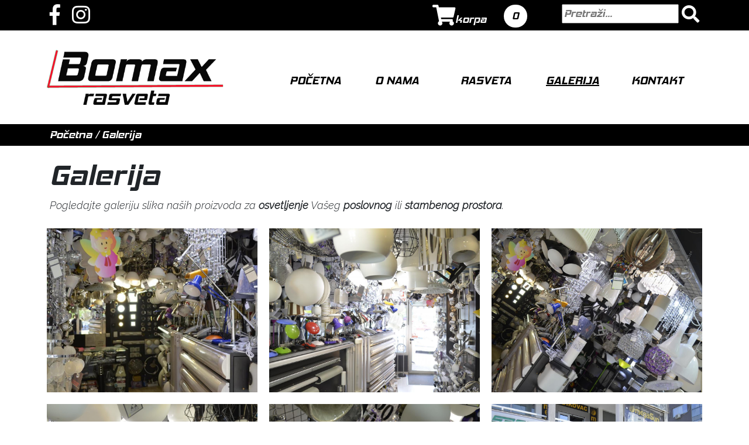

--- FILE ---
content_type: text/html; charset=UTF-8
request_url: https://www.rasveta-beograd.rs/galerija
body_size: 35928
content:
<!DOCTYPE html>
<html lang="sr">
<head>
	<meta charset="utf-8">
	<meta name="viewport" content="width=device-width, initial-scale=1">
	<title>Osvetljenje za dnevnu sobu, kupatila, rasveta za kupatilo, kuhinju Beograd</title>
	<meta name="description" content="Pogledajte galeriju slika naših proizvoda za osvetljenje Vašeg poslovnog ili stambenog prostora." />
	<meta name="author" content="Bomax rasveta Beograd <bomaxproperties.lighting@gmail.com>" />
	<meta name="robots" content="index,follow" />
	<meta name="copyright" content="© Bomax rasveta Beograd" />
	<meta name="HandheldFriendly" content="True" />
	<meta name="google" content="notranslate">
	<meta name="theme-color" content="#000" />

	<meta property="og:locale" content="sr_RS" />
	<meta property="og:type" content="website" />
	<meta property="og:title" content="Osvetljenje za dnevnu sobu, kupatila, rasveta za kupatilo, kuhinju Beograd" />
	<meta property="og:url" content="https://www.rasveta-beograd.rs/" />
	<meta property="og:image" content="https://www.rasveta-beograd.rs/images/logo.png"/>
	<meta property="og:description" content="Pogledajte galeriju slika naših proizvoda za osvetljenje Vašeg poslovnog ili stambenog prostora." />
	<meta property="og:site_name" content="Bomax rasveta Beograd" />

	<script type="application/ld+json">
	{
		"@context" : "http://schema.org",
		"@type" : "Organization",  
  		"name" : "Bomax rasveta Beograd",
 		"logo": "https://www.rasveta-beograd.rs/images/logo.png",
 		"url" : "https://www.rasveta-beograd.rs/", 
		"sameAs" : [
			"https://www.facebook.com/profile.php?id=100009469808946"
		]
	}
	</script>
	
	<link rel="canonical" href="https://www.rasveta-beograd.rs/galerija" />
	<link rel="shortcut icon" href="/favicon.ico" >
    <link rel="icon" href="/favicon.ico" > 

	<!-- Latest compiled and minified CSS -->
	<link rel="stylesheet" href="/public/lib/bootstrap-4.3.1-dist/css/bootstrap.min.css">

	<!-- jQuery library -->
	<script src="/public/lib/jquery/3.3.1/jquery.min.js" defer></script>

	<!-- Popper JS -->
	<script src="https://cdnjs.cloudflare.com/ajax/libs/popper.js/1.14.7/umd/popper.min.js" defer></script>

	<!-- Latest compiled JavaScript -->
	<script src="/public/lib/bootstrap-4.3.1-dist/js/bootstrap.min.js" defer></script>	

	<!-- fontawesome -->
	<link href="https://use.fontawesome.com/releases/v5.0.7/css/all.css" rel="stylesheet">	

	<!-- css -->
	<style>
		@font-face{font-family:font1;font-display:swap;src:url("/public/fonts/hemi head bd it.ttf")}@font-face{font-family:font2;font-display:swap;src:url(/public/fonts/harlowsolidplain.otf)}@font-face{font-family:font3;font-display:swap;src:url(/public/fonts/Raleway-LightItalic.ttf)}@media screen and (min-width:1200px){.mobile{display:none}body{margin:0;padding:0;font-size:18px;font-family:font1}a{text-decoration:none;color:#000}a:hover{text-decoration:none;color:#000}img{max-width:100%}.clear{clear:both}.white{color:#fff}.container-fluid{padding:0;margin:0}.align-right{text-align:right}.align-center{text-align:center}.align-left{text-align:left}.red{color:#d83600}.white{color:#fff}.text-shadow-black{text-shadow:1px 1px 1px #000}.text-shadow-white{text-shadow:1px 1px 1px #fff}.header-contact{background:#000;color:#fff}.header-social{font-size:35px}.header-social i{margin-right:10px}.header-social a{color:#fff}.header-search{padding-top:7px;text-align:right}.header-search input{width:200px}.header-search i{font-size:30px;display:block;float:right;margin-top:2px;margin-left:5px}.header-product-number{color:#000;background:#fff;border-radius:50px;padding:6px;width:40px;text-align:center}.header-cart{padding-top:7.5px;text-align:right}.header-cart a{color:#fff}.header-cart i{font-size:35px}.logo{padding:0;padding:20px 0 20px 0}.logo img{height:120px}.menu{display:relative;text-align:center;padding-top:70px;padding-left:45px;font-size:20px;text-transform:uppercase;z-index:9}.menu a{color:#000}#activ,#activ a{text-decoration:underline}.slider{text-align:center;z-index:1px}.slider img{object-fit:cover;height:1000px;width:100%}.slider .wraper{position:absolute;top:400px;width:70%;text-align:center;margin-left:15%;font-family:font3;font-size:25px;color:#000}.slider-title{font-size:60px;font-family:font2;margin-bottom:40px}.slider-text{line-height:60px;padding:0 150px 0 150px}.slider-button{background:#fff;width:200px;padding:20px;margin:0 auto;margin-top:100px}.slider-button a{color:#000}.slider-button:hover{background:#000}.slider-button:hover a{color:#fff}.home-brend-list{padding:40px 0 40px 0}.home-brend-list .row{padding:0;margin:0}.home-brend-list h2{font-size:35px}.home-brend-list-item{padding:30px;text-align:center}.home-suggestions{padding:40px 0 40px 0;text-align:center}.home-suggestions h2{font-size:35px}.home-suggestions .row{padding:0;margin:0}.home-suggestion-list-item{padding:30px}.home-product-list{background:#dcd9d4;padding:20px 20px 20px 20px}.home-product-list h1{font-size:35px}.home-product-list .row{padding:0;margin:0}.home-product-list-item{padding:20px 20px 20px 20px;text-align:center}.home-product-list-item:hover{filter:brightness(70%)}.home-product-list-item .image{width:100%}.home-product-list-item .title{background:#64584c;color:#fff;text-align:center;padding:20px 0 20px 0;font-size:30px}.breadcrumbs{background:#000;color:#fff;padding:5px 0 5px 0}.breadcrumbs a{color:#fff}.default{padding:20px 0 20px 0;font-family:font3}.default h1{font-family:font1;font-size:50px}.category{padding:20px 0 20px 0}.category h1{margin-bottom:20px}.category-item{outline:solid #ccc 1px;padding:0;margin-bottom:30px}.category-item:hover{filter:brightness(70%)}.category-item .title{background:#64584c;color:#fff;text-align:center;font-size:30px}.subcategory{margin-left:0;margin-right:0;margin-bottom:30px}.subcategory a{color:#fff}.subcategory-item{float:left;background:#000;padding:10px;border:solid #fff 1px}.subcategory-item:hover{background:#fff}.subcategory-item:hover a{color:#000}.filter select{background:#fff;border:0;text-align:right;padding:10px}#activ-subcategory-item{background:#fff}#activ-subcategory-item a{color:#000}.product-list .col-xl-3{padding:0}.product-list-item{padding:0;outline:solid #eee 1px;margin-bottom:30px;text-align:center}.product-list-item img{width:100%}.product-list-item:hover{filter:brightness(70%)}.product-list-item .title{background:#64584c;color:#fff;text-align:center;font-size:20px;padding:5px 0 5px 0}.product-list-item .price{background:#64584c;color:#fff;text-align:center;font-size:20px;padding:5px 0 5px 0}.pagination{text-align:center;margin-top:25px}.pagination .desktop{width:100%}.pagination a{color:#333;text-decoration:none;margin:10px}#current{text-decoration:underline}.pagination-container .paginationSelect{background:#fff;padding:5px;margin-top:20px;display:none}.product{padding:20px 0 20px 0}.product-content p{font-family:font3}.product .dodaj-u-korpu{background:#000;width:300px;text-align:center;padding:20px;color:#fff;cursor:pointer}.product .dodaj-u-korpu a{color:#fff;cursor:pointer}.product-images img:hover{filter:brightness(70%)}.product-image-main{text-align:center}.product-image-main img{width:100%;border:solid 1px #ccc}.product-image-gallery-item{margin:15px 0 0 0}.product-image-gallery-item img{border:solid 1px #ccc}.product .kolicina{width:50px}.pregled-korpe{width:100%;margin:25px 0 25px 0}.pregled-korpe tr{border-bottom:1px solid #000}.pregled-korpe-proizvod-slika{height:150px}.ukupna-cena td{padding:10px}.posalji-zahtev{width:300px;padding:20px;background:#000;color:#fff;text-align:center;float:right}.posalji-zahtev a{color:#fff}.thumbItem{height:300px;overflow:hidden;box-sizing:border-box;padding:10px}.thumbItem:hover .thumbItemOverlay{width:360px;height:280px;background:rgba(0,0,0,.7);position:absolute;background-image:url(/images/logo-white.png);background-size:70%;background-position:center center;background-repeat:no-repeat;z-index:9}.thumbItem img{width:100%;height:100%;object-fit:cover}.map{width:100%;height:500px;padding:0;margin:0;margin-bottom:-8px}.za-firmu{display:none}footer{background:#000;text-align:center;font-family:font3;color:#b9b9b9;padding:40px 0 40px 0}footer a{color:#b9b9b9}footer a:hover{color:#b9b9b9}footer h3{color:#fff;font-family:font1}footer .row{padding:0;margin:0}}@media screen and (max-width:1200px){.desktop{display:none}body{margin:0;padding:0;font-size:1em;font-family:font1}a{text-decoration:none;color:#000}a:hover{text-decoration:none;color:#000}img{max-width:100%}.clear{clear:both}.white{color:#fff}.container-fluid{padding:0;margin:0}.align-right{text-align:right}.align-center{text-align:center}.align-left{text-align:left}.red{color:#d83600}.white{color:#fff}.text-shadow-black{text-shadow:1px 1px 1px #000}.text-shadow-white{text-shadow:1px 1px 1px #fff}header{color:#fff}.mobile-header-top{background:#000;padding:10px 10px 10px 10px;position:fixed;z-index:999999}.mobile-korpa{text-align:center}.mobile-korpa a{color:#fff}.mobile-korpa i{float:left;margin-left:25%;margin-right:10px}.header-product-number{color:#fff;float:left;margin-top:3px}.mobile-header-top .col{padding:0;margin:0}.mobile-header-top .row{padding:0;margin:0}.mobile-pretraga{text-align:right}.mobile-search-toggle{background:#000;text-align:center;padding:15px 0 10px 0;display:none}.mobile-search-input{width:50%;border:0;padding:5px}.mobile-search-submit{width:30%;background:#fff;border:0;padding:5px}.mobile-header-top i{font-size:30px}.sidenav{height:100%;width:0;position:fixed;z-index:1;top:0;left:0;background-color:#000;overflow-x:hidden;transition:.5s;padding-top:60px;z-index:999999}.sidenav a{padding:8px 8px 8px 32px;text-decoration:none;font-size:2em;color:#fff;display:block;transition:.3s}.sidenav a:hover{color:#f1f1f1}.sidenav .closebtn{position:absolute;top:0;right:25px;font-size:3em;margin-left:50px}.header-social a{margin-top:20px;display:block;float:left}.logo{text-align:center;padding-top:60px;padding-bottom:10px}.logo img{height:100px}.menu{display:relative;text-align:center;padding-top:70px;padding-left:45px;font-size:20px;text-transform:uppercase;z-index:9}.menu a{color:#000}#activ,#activ a{text-decoration:underline}.slider{text-align:center}.slider img{object-fit:cover;height:400px;width:100%}.slider .wraper{position:absolute;top:30%;width:80%;left:10%;text-align:center;font-family:font3;font-size:1em;color:#000;z-index:9}.slider-title{font-size:1.5em;font-family:font2;margin-bottom:30px}.slider-text{margin-bottom:30px}.slider-button{background:#fff;width:150px;padding:15px;margin:0 auto}.slider-button a{color:#000}.slider-button:hover{background:#000}.slider-button:hover a{color:#fff}.carousel-control-prev{z-index:99}.home-brend-list{padding:40px 0 40px 0}.home-brend-list .row{padding:0;margin:0}.home-brend-list h2{font-size:2em}.home-brend-list-item{padding:30px;text-align:center}.home-suggestions{padding:40px 0 40px 0;text-align:center}.home-suggestions h2{font-size:2em}.home-suggestions .row{padding:0;margin:0}.home-suggestion-list-item{padding:30px}.home-product-list{background:#dcd9d4;padding:20px 0 20px 0}.home-product-list h1{font-size:35px}.home-product-list .row{padding:0;margin:0}.home-product-list-item{padding:20px 20px 20px 20px;text-align:center}.home-product-list-item:hover{filter:brightness(70%)}.home-product-list-item .image{width:100%}.home-product-list-item .title{background:#64584c;color:#fff;text-align:center;padding:20px 0 20px 0;font-size:30px}.home-product-list-item img{width:100%}.breadcrumbs{background:#000;color:#fff;padding:5px 0 5px 0}.breadcrumbs a{color:#fff}.default{padding:20px 0 20px 0;font-family:font3}.default h1{font-family:font1;font-size:2em}.category h1{margin-bottom:20px}.category-item{outline:solid #ccc 1px;padding:0;margin-bottom:30px}.category-item:hover{filter:brightness(70%)}.category-item .title{background:#64584c;color:#fff;text-align:center;font-size:30px}.subcategory{margin-left:0;margin-right:0;margin-bottom:30px}.subcategory a{color:#fff}.subcategory-item{float:left;background:#000;padding:10px;border:solid #fff 1px}.subcategory-item:hover{background:#fff}.subcategory-item:hover a{color:#000}.filter{text-align:center}.filter select{background:#fff;border:0;text-align:right;padding:10px;margin-top:20px}#activ-subcategory-item{background:#fff}#activ-subcategory-item a{color:#000}.product-list .col-xl-3{padding:0}.product-list-item{padding:0;outline:solid #eee 1px;margin-bottom:30px;text-align:center}.product-list-item img{max-width:100%}.product-list-item:hover{filter:brightness(70%)}.product-list-item .title{background:#64584c;color:#fff;text-align:center;font-size:20px;padding:5px 0 5px 0}.product-list-item .price{background:#64584c;color:#fff;text-align:center;font-size:20px;padding:5px 0 5px 0}.pagination{text-align:center;margin-bottom:25px}.pagination .mobile{width:100%}.pagination a{color:#333;text-decoration:none;margin:10px}#current{text-decoration:underline}.pagination-container .paginationSelect{background:#fff;padding:5px;margin-top:20px;margin-bottom:20px}.product{padding-top:20px;padding-bottom:20px}.product-content p{font-family:font3}.product .dodaj-u-korpu{background:#000;width:100%;text-align:center;padding:20px;margin-bottom:20px;color:#fff}.product .dodaj-u-korpu a{color:#fff}.product-images img:hover{filter:brightness(70%)}.product-image-main{text-align:center}.product-image-main img{width:100%;border:solid 1px #ccc}.product-image-gallery-item{margin:15px 0 0 0}.product-image-gallery-item img{border:solid 1px #ccc}.pregled-korpe{width:100%}.pregled-korpe tr{border-bottom:1px solid #000}.ukupna-cena td{padding:10px}.posalji-zahtev{width:100%;padding:20px;background:#000;color:#fff;text-align:center;float:right}.posalji-zahtev a{color:#fff}.thumbItem{height:300px;overflow:hidden;box-sizing:border-box;padding:10px}.thumbItem:hover .thumbItemOverlay{width:360px;height:280px;background:rgba(0,0,0,.7);position:absolute;background-image:url(/images/logo-white.png);background-size:70%;background-position:center center;background-repeat:no-repeat;z-index:9}.thumbItem img{width:100%;height:100%;object-fit:cover}.map{width:100%;height:500px;padding:0;margin:0;margin-bottom:-8px}.za-firmu{display:none}footer{background:#000;text-align:center;font-family:font3;color:#b9b9b9;padding:40px 0 40px 0}footer a{color:#b9b9b9}footer a:hover{color:#b9b9b9}footer h3{color:#fff;font-family:font1;margin-top:20px}footer .row{padding:0;margin:0}}	</style>
	
	<!-- Menu -->
	<link rel="stylesheet" type="text/css" href="/public/lib/drop-down/css/menu.css" />
	<!-- ./Menu -->
	
	<!-- main js -->
	<script src="/public/js/main.js" defer ></script>		

	<!-- Google tag (gtag.js) --> 
	<script async src="https://www.googletagmanager.com/gtag/js?id=G-Y9F7EWL2M2"></script> <script> window.dataLayer = window.dataLayer || []; function gtag(){dataLayer.push(arguments);} gtag('js', new Date()); gtag('config', 'G-Y9F7EWL2M2'); </script>

	<!-- Google Tag Manager -->
	<script>(function(w,d,s,l,i){w[l]=w[l]||[];w[l].push({'gtm.start':
	new Date().getTime(),event:'gtm.js'});var f=d.getElementsByTagName(s)[0],
	j=d.createElement(s),dl=l!='dataLayer'?'&l='+l:'';j.async=true;j.src=
	'https://www.googletagmanager.com/gtm.js?id='+i+dl;f.parentNode.insertBefore(j,f);
	})(window,document,'script','dataLayer','GTM-57K2FKJ7');</script>
	<!-- End Google Tag Manager -->

	<!-- Google Tag Manager (noscript) -->
	<noscript><iframe src="https://www.googletagmanager.com/ns.html?id=GTM-57K2FKJ7"
	height="0" width="0" style="display:none;visibility:hidden"></iframe></noscript>
	<!-- End Google Tag Manager (noscript) --><!-- lightbox -->
<!-- css -->
<link rel="stylesheet" href="/public/lib/lightbox/css/lightbox.css">
<!-- js -->
<script src="/public/lib/lightbox/js/jquery-1.11.0.min.js"></script>
<script src="/public/lib/lightbox/js/lightbox.js"></script>
<!-- ./lightbox -->
</head>

<body>

<!-- desktop -->
<header class="container-fluid desktop">
	<div class="header-contact">
		<div class="container">
			<div class="row">
				
				<div class="header-social col-xl-4">
					<a href="https://www.facebook.com/profile.php?id=100009469808946"><i class="fab fa-facebook-f"></i></a>
			       	<a href=""><i class="fab fa-instagram"></i></a>	
				</div>
								
				<div class="header-cart col-xl-5">
					<div class="row">
						<div class="col-xl-10">
							<a href="/korpa"><i class="fas fa-shopping-cart"></i>korpa</a>
						</div>
						<div class="col-xl-2">
							<a href="/korpa"><div class="header-product-number">0</div></a>
						</div>
					</div>
				</div>
				
				<div class="header-search col-xl-3">
					<form id="searchForm" action="/pretraga" method="get">
						<input type="text" name="rec" placeholder="Pretraži..." value="" />
						<i onclick="document.getElementById('searchForm').submit()" class="fas fa-search"></i>
					</form>
				</div>
				
			</div>
		</div>
	</div>
	
	<div class="header-bottom">
		<div class="container">
			<div class="row">
				
				<div class="logo col-xl-4">
					<a href="/"><img src="/images/logo.png" alt="Bomax rasveta Beograd" /></a>
				</div>
				
				<div class="menu col-xl-8">
					<ul id="nav">
						<div class="row">
							<li class="menu-item col-xl"  ><a href="/">Početna</a></li>
							<li class="menu-item col-xl"  ><a href="/o-nama">O nama</a></li>
							
							<li class="menu-item col-xl" >
								
								<a href="/rasveta" 
									 
								>
								Rasveta
								</a>
								
								<ul class="submenu">
									
																			<li class="submenu-item"><a href="/dekorativna-rasveta">DEKORATIVNA RASVETA</a>
											<ul class="subsubmenu">
																									<li class="subsubmenu-item"><a href="/dekorativna-rasveta/visilice">VISILICE</a></li>
																										<li class="subsubmenu-item"><a href="/dekorativna-rasveta/spotovi-plafonski">SPOTOVI PLAFONSKI </a></li>
																										<li class="subsubmenu-item"><a href="/dekorativna-rasveta/spotovi-zidni">SPOTOVI ZIDNI</a></li>
																								</ul>
										</li>
																				<li class="submenu-item"><a href="/filament-dekorativne-sijalice">FILAMENT DEKORATIVNE SIJALICE</a>
											<ul class="subsubmenu">
																									<li class="subsubmenu-item"><a href="/filament-dekorativne-sijalice/led-sijalice">Led sijalice</a></li>
																								</ul>
										</li>
																				<li class="submenu-item"><a href="/led-paneli">LED PANELI</a>
											<ul class="subsubmenu">
																									<li class="subsubmenu-item"><a href="/led-paneli/led-paneli">LED PANELI</a></li>
																										<li class="subsubmenu-item"><a href="/led-paneli/led-strele">LED STRELE</a></li>
																								</ul>
										</li>
																				<li class="submenu-item"><a href="/led-rasveta">LED RASVETA</a>
											<ul class="subsubmenu">
																									<li class="subsubmenu-item"><a href="/led-rasveta/led-paneli">LED PANELI</a></li>
																										<li class="subsubmenu-item"><a href="/led-rasveta/led-trake">LED TRAKE</a></li>
																										<li class="subsubmenu-item"><a href="/led-rasveta/napajanja-za-led-trake">NAPAJANJA ZA LED TRAKE</a></li>
																										<li class="subsubmenu-item"><a href="/led-rasveta/led-cev">LED CEVI</a></li>
																										<li class="subsubmenu-item"><a href="/led-rasveta/led-strele">LED STRELE</a></li>
																										<li class="subsubmenu-item"><a href="/led-rasveta/led-sinski-reflektori">LED SINSKI REFLEKTORI</a></li>
																										<li class="subsubmenu-item"><a href="/led-rasveta/plafonjere">PLAFONJERE</a></li>
																										<li class="subsubmenu-item"><a href="/led-rasveta/kontrole-rgb">KONTROLE RGB</a></li>
																										<li class="subsubmenu-item"><a href="/led-rasveta/led-sinski-reflektori">LED  ŠINSKI REFLEKTORI </a></li>
																										<li class="subsubmenu-item"><a href="/led-rasveta/linijske-svetiljke">LINIJSKE SVETILJKE</a></li>
																								</ul>
										</li>
																				<li class="submenu-item"><a href="/magnetna-sinska-rasveta">MAGNETNA SINSKA RASVETA</a>
											<ul class="subsubmenu">
																									<li class="subsubmenu-item"><a href="/magnetna-sinska-rasveta/sine-i-dodatna">ŠINE I DODATNA OPREMA</a></li>
																										<li class="subsubmenu-item"><a href="/magnetna-sinska-rasveta/magnetna-sinska-rasveta">MAGNETNA SINSKA RASVETA</a></li>
																								</ul>
										</li>
																				<li class="submenu-item"><a href="/sijalice">SIJALICE</a>
											<ul class="subsubmenu">
																									<li class="subsubmenu-item"><a href="/sijalice/led-sijalice">Led sijalice</a></li>
																										<li class="subsubmenu-item"><a href="/sijalice/led-sijalice">LED SIJALICE</a></li>
																								</ul>
										</li>
																				<li class="submenu-item"><a href="/spoljna-rasveta">SPOLJNA RASVETA</a>
											<ul class="subsubmenu">
																									<li class="subsubmenu-item"><a href="/spoljna-rasveta/zidne-lampe">ZIDNE LAMPE</a></li>
																								</ul>
										</li>
																				<li class="submenu-item"><a href="/transformatori-i-napajanja">TRANSFORMATORI I NAPAJANJA</a>
											<ul class="subsubmenu">
																									<li class="subsubmenu-item"><a href="/transformatori-i-napajanja/napajanja-za-led-trake">NAPAJANJA ZA LED TRAKE</a></li>
																										<li class="subsubmenu-item"><a href="/transformatori-i-napajanja/led-napajanja">LED NAPAJANJA</a></li>
																								</ul>
										</li>
																				<li class="submenu-item"><a href="/ugradna-rasveta">UGRADNA RASVETA</a>
											<ul class="subsubmenu">
																									<li class="subsubmenu-item"><a href="/ugradna-rasveta/ugradne-rozetne-za-gips">UGRADNE ROZETNE ZA GIPS</a></li>
																										<li class="subsubmenu-item"><a href="/ugradna-rasveta/rozetne">ROZETNE</a></li>
																								</ul>
										</li>
																			
								</ul>
							</li>
							
							<li class="menu-item col-xl" id="activ"  ><a href="/galerija">Galerija</a></li>
							<li class="menu-item col-xl"   ><a href="/kontakt">Kontakt</a></li>		
						</div>
					</ul>
				</div>
				
			</div>
		</div>
	</div>
</header>

<!-- mobile -->
<header class="container-fluid mobile">
	<div class="col-xl-12 mobile-header-top">
		<div class="row">
			<div class="mobile-menu col">
				<span class="openMenu" onclick="openNav()"><i class="fas fa-bars"></i></span>
				
				<div id="mySidepanel" class="sidenav">
					<a href="javascript:void(0)" class="closebtn" onclick="closeNav()">×</a>
					<a href="/">Početna</a>
					<a href="/o-nama">O nama</a>
					<a href="/rasveta">Rasveta</a>
					<a href="/galerija">Galerija</a>
					<a href="/kontakt">Kontakt</a>
	
					<div class="header-social col-xl-12">
						<a href="https://www.facebook.com/profile.php?id=100009469808946"><i class="fab fa-facebook-f"></i></a>
				       	<a href=""><i class="fab fa-instagram"></i></a>	
					</div>
				</div>
			</div>
				
			<div class="mobile-korpa col">
				<a href="/korpa"><i class="fas fa-shopping-cart"></i></a>
				<a href="/korpa"><div class="header-product-number"></div></a>
			</div>
			
			<div class="mobile-pretraga col">
				<i id="search-button-mobile" class="fas fa-search"></i>
			</div>
			
		</div>	
			<div id="mobile-search-toggle" class="mobile-search-toggle">
		<form id="searchForm" action="/pretraga" method="get">
			<input class="mobile-search-input" type="text" name="rec" placeholder="Pretraži..." value="" />
			<input class="mobile-search-submit" type="submit" value="Pretraži"/>
		</form>
	</div>
		
	</div>
	
	<div class="logo">
		<a href="/"><img src="/images/logo.png" alt="Bomax rasveta Beograd" /></a>
	</div>
	
</header>

<div class="breadcrumbs"><div class="container"><a href="/">Početna</a> / <a href="/galerija">Galerija</a></div></div>

<main class="default">

<div class="container">
		
	<h1>Galerija</h1>
<p>Pogledajte galeriju slika naših proizvoda za <strong>osvetljenje</strong> Vašeg <strong>poslovnog</strong> ili <strong>stambenog prostora</strong>.</p>	
	<div class="row">
			<div class="col-lg-4 thumbItem">
			<a class="example-image-link" href="upload/galerija/_DSC0835.JPG" data-lightbox="example-set" data-title="_DSC0835.JPG">
				<div class="thumbItemOverlay"></div>
				<img src="upload/galerija/_DSC0835.JPG" alt="_DSC0835.JPG" />						
			</a>
		</div><!-- ./thumbItem -->
				<div class="col-lg-4 thumbItem">
			<a class="example-image-link" href="upload/galerija/_DSC0863.JPG" data-lightbox="example-set" data-title="_DSC0863.JPG">
				<div class="thumbItemOverlay"></div>
				<img src="upload/galerija/_DSC0863.JPG" alt="_DSC0863.JPG" />						
			</a>
		</div><!-- ./thumbItem -->
				<div class="col-lg-4 thumbItem">
			<a class="example-image-link" href="upload/galerija/_DSC0833.JPG" data-lightbox="example-set" data-title="_DSC0833.JPG">
				<div class="thumbItemOverlay"></div>
				<img src="upload/galerija/_DSC0833.JPG" alt="_DSC0833.JPG" />						
			</a>
		</div><!-- ./thumbItem -->
				<div class="col-lg-4 thumbItem">
			<a class="example-image-link" href="upload/galerija/_DSC0867.JPG" data-lightbox="example-set" data-title="_DSC0867.JPG">
				<div class="thumbItemOverlay"></div>
				<img src="upload/galerija/_DSC0867.JPG" alt="_DSC0867.JPG" />						
			</a>
		</div><!-- ./thumbItem -->
				<div class="col-lg-4 thumbItem">
			<a class="example-image-link" href="upload/galerija/_DSC0865.JPG" data-lightbox="example-set" data-title="_DSC0865.JPG">
				<div class="thumbItemOverlay"></div>
				<img src="upload/galerija/_DSC0865.JPG" alt="_DSC0865.JPG" />						
			</a>
		</div><!-- ./thumbItem -->
				<div class="col-lg-4 thumbItem">
			<a class="example-image-link" href="upload/galerija/_DSC0821.jpg" data-lightbox="example-set" data-title="_DSC0821.jpg">
				<div class="thumbItemOverlay"></div>
				<img src="upload/galerija/_DSC0821.jpg" alt="_DSC0821.jpg" />						
			</a>
		</div><!-- ./thumbItem -->
				<div class="col-lg-4 thumbItem">
			<a class="example-image-link" href="upload/galerija/_DSC0859.JPG" data-lightbox="example-set" data-title="_DSC0859.JPG">
				<div class="thumbItemOverlay"></div>
				<img src="upload/galerija/_DSC0859.JPG" alt="_DSC0859.JPG" />						
			</a>
		</div><!-- ./thumbItem -->
				<div class="col-lg-4 thumbItem">
			<a class="example-image-link" href="upload/galerija/_DSC0838.JPG" data-lightbox="example-set" data-title="_DSC0838.JPG">
				<div class="thumbItemOverlay"></div>
				<img src="upload/galerija/_DSC0838.JPG" alt="_DSC0838.JPG" />						
			</a>
		</div><!-- ./thumbItem -->
				<div class="col-lg-4 thumbItem">
			<a class="example-image-link" href="upload/galerija/_DSC0879.jpg" data-lightbox="example-set" data-title="_DSC0879.jpg">
				<div class="thumbItemOverlay"></div>
				<img src="upload/galerija/_DSC0879.jpg" alt="_DSC0879.jpg" />						
			</a>
		</div><!-- ./thumbItem -->
				<div class="col-lg-4 thumbItem">
			<a class="example-image-link" href="upload/galerija/_DSC0858.JPG" data-lightbox="example-set" data-title="_DSC0858.JPG">
				<div class="thumbItemOverlay"></div>
				<img src="upload/galerija/_DSC0858.JPG" alt="_DSC0858.JPG" />						
			</a>
		</div><!-- ./thumbItem -->
				<div class="col-lg-4 thumbItem">
			<a class="example-image-link" href="upload/galerija/_DSC0832.jpg" data-lightbox="example-set" data-title="_DSC0832.jpg">
				<div class="thumbItemOverlay"></div>
				<img src="upload/galerija/_DSC0832.jpg" alt="_DSC0832.jpg" />						
			</a>
		</div><!-- ./thumbItem -->
				<div class="col-lg-4 thumbItem">
			<a class="example-image-link" href="upload/galerija/_DSC0823.jpg" data-lightbox="example-set" data-title="_DSC0823.jpg">
				<div class="thumbItemOverlay"></div>
				<img src="upload/galerija/_DSC0823.jpg" alt="_DSC0823.jpg" />						
			</a>
		</div><!-- ./thumbItem -->
				<div class="col-lg-4 thumbItem">
			<a class="example-image-link" href="upload/galerija/_DSC0857.JPG" data-lightbox="example-set" data-title="_DSC0857.JPG">
				<div class="thumbItemOverlay"></div>
				<img src="upload/galerija/_DSC0857.JPG" alt="_DSC0857.JPG" />						
			</a>
		</div><!-- ./thumbItem -->
				<div class="col-lg-4 thumbItem">
			<a class="example-image-link" href="upload/galerija/_DSC0872.JPG" data-lightbox="example-set" data-title="_DSC0872.JPG">
				<div class="thumbItemOverlay"></div>
				<img src="upload/galerija/_DSC0872.JPG" alt="_DSC0872.JPG" />						
			</a>
		</div><!-- ./thumbItem -->
				<div class="col-lg-4 thumbItem">
			<a class="example-image-link" href="upload/galerija/_DSC0876.JPG" data-lightbox="example-set" data-title="_DSC0876.JPG">
				<div class="thumbItemOverlay"></div>
				<img src="upload/galerija/_DSC0876.JPG" alt="_DSC0876.JPG" />						
			</a>
		</div><!-- ./thumbItem -->
				<div class="col-lg-4 thumbItem">
			<a class="example-image-link" href="upload/galerija/_DSC0844.jpg" data-lightbox="example-set" data-title="_DSC0844.jpg">
				<div class="thumbItemOverlay"></div>
				<img src="upload/galerija/_DSC0844.jpg" alt="_DSC0844.jpg" />						
			</a>
		</div><!-- ./thumbItem -->
				<div class="col-lg-4 thumbItem">
			<a class="example-image-link" href="upload/galerija/_DSC0827.JPG" data-lightbox="example-set" data-title="_DSC0827.JPG">
				<div class="thumbItemOverlay"></div>
				<img src="upload/galerija/_DSC0827.JPG" alt="_DSC0827.JPG" />						
			</a>
		</div><!-- ./thumbItem -->
				<div class="col-lg-4 thumbItem">
			<a class="example-image-link" href="upload/galerija/_DSC0860.JPG" data-lightbox="example-set" data-title="_DSC0860.JPG">
				<div class="thumbItemOverlay"></div>
				<img src="upload/galerija/_DSC0860.JPG" alt="_DSC0860.JPG" />						
			</a>
		</div><!-- ./thumbItem -->
				<div class="col-lg-4 thumbItem">
			<a class="example-image-link" href="upload/galerija/_DSC0847.JPG" data-lightbox="example-set" data-title="_DSC0847.JPG">
				<div class="thumbItemOverlay"></div>
				<img src="upload/galerija/_DSC0847.JPG" alt="_DSC0847.JPG" />						
			</a>
		</div><!-- ./thumbItem -->
				<div class="col-lg-4 thumbItem">
			<a class="example-image-link" href="upload/galerija/_DSC0854.jpg" data-lightbox="example-set" data-title="_DSC0854.jpg">
				<div class="thumbItemOverlay"></div>
				<img src="upload/galerija/_DSC0854.jpg" alt="_DSC0854.jpg" />						
			</a>
		</div><!-- ./thumbItem -->
				<div class="col-lg-4 thumbItem">
			<a class="example-image-link" href="upload/galerija/_DSC0864.JPG" data-lightbox="example-set" data-title="_DSC0864.JPG">
				<div class="thumbItemOverlay"></div>
				<img src="upload/galerija/_DSC0864.JPG" alt="_DSC0864.JPG" />						
			</a>
		</div><!-- ./thumbItem -->
				<div class="col-lg-4 thumbItem">
			<a class="example-image-link" href="upload/galerija/_DSC0861.JPG" data-lightbox="example-set" data-title="_DSC0861.JPG">
				<div class="thumbItemOverlay"></div>
				<img src="upload/galerija/_DSC0861.JPG" alt="_DSC0861.JPG" />						
			</a>
		</div><!-- ./thumbItem -->
				<div class="col-lg-4 thumbItem">
			<a class="example-image-link" href="upload/galerija/_DSC0881.jpg" data-lightbox="example-set" data-title="_DSC0881.jpg">
				<div class="thumbItemOverlay"></div>
				<img src="upload/galerija/_DSC0881.jpg" alt="_DSC0881.jpg" />						
			</a>
		</div><!-- ./thumbItem -->
				<div class="col-lg-4 thumbItem">
			<a class="example-image-link" href="upload/galerija/_DSC0846.jpg" data-lightbox="example-set" data-title="_DSC0846.jpg">
				<div class="thumbItemOverlay"></div>
				<img src="upload/galerija/_DSC0846.jpg" alt="_DSC0846.jpg" />						
			</a>
		</div><!-- ./thumbItem -->
				<div class="col-lg-4 thumbItem">
			<a class="example-image-link" href="upload/galerija/_DSC0851.JPG" data-lightbox="example-set" data-title="_DSC0851.JPG">
				<div class="thumbItemOverlay"></div>
				<img src="upload/galerija/_DSC0851.JPG" alt="_DSC0851.JPG" />						
			</a>
		</div><!-- ./thumbItem -->
				<div class="col-lg-4 thumbItem">
			<a class="example-image-link" href="upload/galerija/_DSC0840.jpg" data-lightbox="example-set" data-title="_DSC0840.jpg">
				<div class="thumbItemOverlay"></div>
				<img src="upload/galerija/_DSC0840.jpg" alt="_DSC0840.jpg" />						
			</a>
		</div><!-- ./thumbItem -->
				<div class="col-lg-4 thumbItem">
			<a class="example-image-link" href="upload/galerija/_DSC0850.JPG" data-lightbox="example-set" data-title="_DSC0850.JPG">
				<div class="thumbItemOverlay"></div>
				<img src="upload/galerija/_DSC0850.JPG" alt="_DSC0850.JPG" />						
			</a>
		</div><!-- ./thumbItem -->
				<div class="col-lg-4 thumbItem">
			<a class="example-image-link" href="upload/galerija/_DSC0855.jpg" data-lightbox="example-set" data-title="_DSC0855.jpg">
				<div class="thumbItemOverlay"></div>
				<img src="upload/galerija/_DSC0855.jpg" alt="_DSC0855.jpg" />						
			</a>
		</div><!-- ./thumbItem -->
				<div class="col-lg-4 thumbItem">
			<a class="example-image-link" href="upload/galerija/_DSC0830.jpg" data-lightbox="example-set" data-title="_DSC0830.jpg">
				<div class="thumbItemOverlay"></div>
				<img src="upload/galerija/_DSC0830.jpg" alt="_DSC0830.jpg" />						
			</a>
		</div><!-- ./thumbItem -->
				<div class="col-lg-4 thumbItem">
			<a class="example-image-link" href="upload/galerija/_DSC0873.jpg" data-lightbox="example-set" data-title="_DSC0873.jpg">
				<div class="thumbItemOverlay"></div>
				<img src="upload/galerija/_DSC0873.jpg" alt="_DSC0873.jpg" />						
			</a>
		</div><!-- ./thumbItem -->
				<div class="col-lg-4 thumbItem">
			<a class="example-image-link" href="upload/galerija/_DSC0824.jpg" data-lightbox="example-set" data-title="_DSC0824.jpg">
				<div class="thumbItemOverlay"></div>
				<img src="upload/galerija/_DSC0824.jpg" alt="_DSC0824.jpg" />						
			</a>
		</div><!-- ./thumbItem -->
				<div class="col-lg-4 thumbItem">
			<a class="example-image-link" href="upload/galerija/_DSC0874.jpg" data-lightbox="example-set" data-title="_DSC0874.jpg">
				<div class="thumbItemOverlay"></div>
				<img src="upload/galerija/_DSC0874.jpg" alt="_DSC0874.jpg" />						
			</a>
		</div><!-- ./thumbItem -->
				<div class="col-lg-4 thumbItem">
			<a class="example-image-link" href="upload/galerija/_DSC0871.JPG" data-lightbox="example-set" data-title="_DSC0871.JPG">
				<div class="thumbItemOverlay"></div>
				<img src="upload/galerija/_DSC0871.JPG" alt="_DSC0871.JPG" />						
			</a>
		</div><!-- ./thumbItem -->
				<div class="col-lg-4 thumbItem">
			<a class="example-image-link" href="upload/galerija/_DSC0828.jpg" data-lightbox="example-set" data-title="_DSC0828.jpg">
				<div class="thumbItemOverlay"></div>
				<img src="upload/galerija/_DSC0828.jpg" alt="_DSC0828.jpg" />						
			</a>
		</div><!-- ./thumbItem -->
			</div>
	
</div>

</main>

<footer>
	<div class="container-fluid">
		<div class="row">
			<div class="col-xl-3">
				<h3>Ostali linkovi</h3>
				<a href="/kako-kupiti">Kako kupiti ?</a><br/>
				<a href="/pravila-koriscenja">Pravila korišćenja</a><br/>
				<a href="/predlozi">Predlozi</a><br/>
				<a href="/kontakt">Kontakt</a>
			</div>
			
			<div class="col-xl-3">
				<h3>Zašto baš mi</h3>
				Na trzištu rasvete postojimo preko dvadeset godina i cilj nam je da u kontinuitetu imamo ponudu modernih i kvalitetnih proizvoda po pristupačnim cenama.
			</div>
			
			<div class="col-xl-3">
				<h3>Kontakt</h3>
				Pon - sub: 09:00 - 20:00<br/>
				Trgovačka 7a, Žarkovo, Beograd<br/>
				Telefon: 011/239-82-71<br/>
				Mobilni: 063/874-66-50, 065/454-14-54<br/>
				Email: bomaxproperties.lighting@gmail.com
			</div>
			
			<div class="col-xl-3">
				<h3>Bomax rasveta Beograd</h3>
				© COPYRIGHT 2019 <br/>BOMAX RASVETA DOO <br/> DEVELOPED BY <a href="https://www.011info.com/">011INFO.COM</a>
			</div>				
		</div>
	</div>
</footer>

</body>
</html>


--- FILE ---
content_type: text/css
request_url: https://www.rasveta-beograd.rs/public/lib/drop-down/css/menu.css
body_size: 608
content:
#nav{width:100%;text-align:left;margin:0;padding:0}#nav li,#nav li a{float:left}#nav li{list-style:none;position:relative;display:inline-block;vertical-align:middle;height:auto}#nav li a:hover{text-decoration:underline}#nav li ul{display:none;position:absolute;left:0;top:100%;padding:0;margin:0}#nav li:hover>ul{display:block}#nav li ul li,#nav li ul li a{float:none}#nav li ul li a{display:block}#nav li ul li ul{display:none}#nav li ul li:hover ul{left:100%;top:0}.submenu li a{font-size:16px;padding:10px;padding-top:20px;width:250px;text-decoration:none;background:#000;color:#fff;border:solid #fff 1px}

--- FILE ---
content_type: application/javascript
request_url: https://www.rasveta-beograd.rs/public/js/main.js
body_size: 262
content:
function openNav() {
	document.getElementById("mySidepanel").style.width = "100%";
}

function closeNav() {
	document.getElementById("mySidepanel").style.width = "0";
}

$("#search-button-mobile").click(function(){
	$(".mobile-search-toggle").toggle("slow")
});
